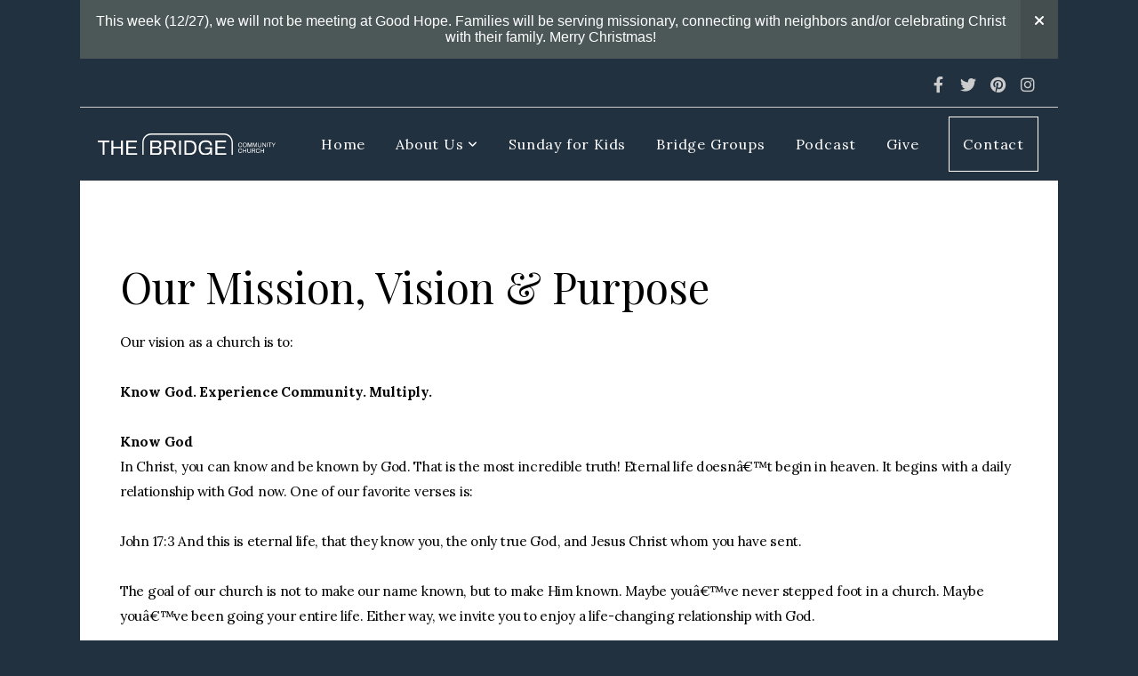

--- FILE ---
content_type: image/svg+xml
request_url: https://storage2.snappages.site/iqlu0ouydc/assets/images/15189001_2263x268.svg
body_size: 2979
content:
<?xml version="1.0" encoding="UTF-8"?>
<svg xmlns="http://www.w3.org/2000/svg" id="Layer_2" data-name="Layer 2" viewBox="0 0 2262.37 267.01">
  <defs>
    <style>
      .cls-1 {
        fill: #fff;
        stroke-width: 0px;
      }
    </style>
  </defs>
  <g id="Layer_1-2" data-name="Layer 1">
    <g>
      <g>
        <path class="cls-1" d="M60.46,263.92V108.78H0v-21.35h145.88v21.35h-60.98v155.14h-24.44Z"/>
        <path class="cls-1" d="M173.15,263.92V87.43h24.44v75.64h95.97v-75.64h24.7v176.5h-24.7v-79.5h-95.97v79.5h-24.44Z"/>
        <path class="cls-1" d="M362.51,263.92V87.43h135.85v21.1h-111.4v54.54h100.08v21.1h-100.08v58.66h112.95v21.1h-137.39Z"/>
      </g>
      <g>
        <path class="cls-1" d="M1812.55,168.83c-5.43,0-10.04-1-13.81-2.99-3.78-1.99-6.66-5.02-8.65-9.08-1.99-4.06-2.99-9.22-2.99-15.48,0-9.26,2.25-16.17,6.75-20.72,4.5-4.55,10.76-6.83,18.78-6.83,4.55,0,8.59.74,12.11,2.21,3.52,1.47,6.27,3.7,8.27,6.67,1.99,2.98,2.99,6.71,2.99,11.21h-7.45c0-3.1-.66-5.67-1.98-7.68s-3.17-3.53-5.55-4.54-5.17-1.51-8.38-1.51c-3.72,0-6.93.73-9.62,2.17-2.69,1.45-4.73,3.69-6.13,6.71-1.4,3.03-2.1,6.92-2.1,11.68v1.63c0,4.71.7,8.55,2.1,11.53,1.4,2.98,3.43,5.16,6.09,6.56,2.66,1.4,5.88,2.1,9.66,2.1,3.31,0,6.17-.49,8.58-1.47,2.41-.98,4.27-2.5,5.59-4.54,1.32-2.04,1.98-4.62,1.98-7.72h7.22c0,4.61-1.02,8.38-3.07,11.33s-4.83,5.15-8.34,6.6c-3.52,1.45-7.53,2.17-12.03,2.17Z"/>
        <path class="cls-1" d="M1870.21,168.83c-5.54,0-10.28-1.01-14.24-3.03-3.96-2.02-7.01-5.07-9.16-9.16-2.15-4.09-3.22-9.21-3.22-15.37s1.07-11.34,3.22-15.41c2.15-4.06,5.2-7.1,9.16-9.12s8.7-3.03,14.24-3.03,10.28,1.01,14.24,3.03,7.01,5.06,9.16,9.12c2.15,4.06,3.22,9.2,3.22,15.41s-1.07,11.28-3.22,15.37c-2.15,4.09-5.2,7.14-9.16,9.16-3.96,2.02-8.71,3.03-14.24,3.03ZM1870.21,162.47c2.9,0,5.52-.39,7.88-1.16s4.35-2,5.98-3.69c1.63-1.68,2.88-3.8,3.76-6.36.88-2.56,1.32-5.6,1.32-9.12v-1.63c0-3.57-.44-6.63-1.32-9.2-.88-2.56-2.13-4.68-3.76-6.36-1.63-1.68-3.62-2.91-5.98-3.69-2.35-.78-4.98-1.16-7.88-1.16s-5.59.39-7.92,1.16c-2.33.78-4.32,2.01-5.98,3.69-1.66,1.68-2.91,3.8-3.76,6.36s-1.28,5.63-1.28,9.2v1.63c0,3.52.43,6.56,1.28,9.12.85,2.56,2.11,4.68,3.76,6.36,1.66,1.68,3.65,2.91,5.98,3.69s4.97,1.16,7.92,1.16Z"/>
        <path class="cls-1" d="M1907.47,167.9v-53.24h11.41l12.11,34.54c.31.93.63,1.95.97,3.07.34,1.11.65,2.16.93,3.14.28.98.5,1.84.66,2.56h.54c.15-.78.36-1.67.62-2.68s.54-2.06.85-3.14c.31-1.09.59-2.07.85-2.95l12.11-34.54h11.33v53.24h-7.37v-31.2c0-1.6.03-3.35.08-5.24.05-1.89.1-3.62.16-5.2.05-1.58.08-2.7.08-3.38h-.62c-.15.67-.41,1.62-.78,2.83-.36,1.22-.74,2.48-1.13,3.8-.39,1.32-.74,2.5-1.05,3.53l-12.5,34.85h-6.36l-12.5-34.85c-.31-.88-.63-1.9-.97-3.07-.34-1.16-.67-2.37-1.01-3.61-.34-1.24-.66-2.41-.97-3.49h-.54c.05,1.14.09,2.55.12,4.23.03,1.68.05,3.36.08,5.04.03,1.68.04,3.2.04,4.54v31.2h-7.14Z"/>
        <path class="cls-1" d="M1973.2,167.9v-53.24h11.41l12.11,34.54c.31.93.63,1.95.97,3.07.34,1.11.65,2.16.93,3.14.28.98.5,1.84.66,2.56h.54c.15-.78.36-1.67.62-2.68s.54-2.06.85-3.14c.31-1.09.59-2.07.85-2.95l12.11-34.54h11.33v53.24h-7.37v-31.2c0-1.6.03-3.35.08-5.24.05-1.89.1-3.62.16-5.2.05-1.58.08-2.7.08-3.38h-.62c-.15.67-.41,1.62-.78,2.83-.36,1.22-.74,2.48-1.13,3.8-.39,1.32-.74,2.5-1.05,3.53l-12.5,34.85h-6.36l-12.5-34.85c-.31-.88-.63-1.9-.97-3.07-.34-1.16-.67-2.37-1.01-3.61-.34-1.24-.66-2.41-.97-3.49h-.54c.05,1.14.09,2.55.12,4.23.03,1.68.05,3.36.08,5.04.03,1.68.04,3.2.04,4.54v31.2h-7.14Z"/>
        <path class="cls-1" d="M2060.51,168.83c-4.5,0-8.38-.73-11.64-2.17-3.26-1.45-5.76-3.74-7.49-6.87-1.73-3.13-2.6-7.15-2.6-12.07v-33.06h7.37v33.84c0,4.66,1.25,8.15,3.76,10.48,2.51,2.33,6.04,3.49,10.59,3.49s8.2-1.16,10.79-3.49,3.88-5.82,3.88-10.48v-33.84h7.29v33.06c0,4.92-.88,8.94-2.64,12.07-1.76,3.13-4.28,5.42-7.57,6.87-3.29,1.45-7.21,2.17-11.76,2.17Z"/>
        <path class="cls-1" d="M2095.67,167.9v-53.24h7.14l25.84,35.08c.26.31.59.78,1.01,1.4s.83,1.23,1.24,1.82c.41.59.75,1.12,1.01,1.59h.31v-39.89h7.22v53.24h-6.75l-26.15-35.7c-.36-.57-.89-1.37-1.59-2.41-.7-1.03-1.28-1.86-1.75-2.48h-.39v40.59h-7.14Z"/>
        <path class="cls-1" d="M2152.79,167.9v-53.24h7.37v53.24h-7.37Z"/>
        <path class="cls-1" d="M2186.55,167.9v-46.8h-18.24v-6.44h44v6.44h-18.39v46.8h-7.37Z"/>
        <path class="cls-1" d="M2234.04,167.9v-22.12l-20.95-31.12h8.46l16.22,24.6h.39l16.14-24.6h8.07l-20.88,31.12v22.12h-7.45Z"/>
        <path class="cls-1" d="M1812.55,240.24c-5.43,0-10.04-1-13.81-2.99-3.78-1.99-6.66-5.02-8.65-9.08-1.99-4.06-2.99-9.22-2.99-15.48,0-9.26,2.25-16.17,6.75-20.72,4.5-4.55,10.76-6.83,18.78-6.83,4.55,0,8.59.74,12.11,2.21,3.52,1.47,6.27,3.7,8.27,6.67,1.99,2.98,2.99,6.71,2.99,11.21h-7.45c0-3.1-.66-5.67-1.98-7.68s-3.17-3.53-5.55-4.54-5.17-1.51-8.38-1.51c-3.72,0-6.93.73-9.62,2.17-2.69,1.45-4.73,3.69-6.13,6.71-1.4,3.03-2.1,6.92-2.1,11.68v1.63c0,4.71.7,8.55,2.1,11.53,1.4,2.98,3.43,5.16,6.09,6.56,2.66,1.4,5.88,2.1,9.66,2.1,3.31,0,6.17-.49,8.58-1.47,2.41-.98,4.27-2.5,5.59-4.54,1.32-2.04,1.98-4.62,1.98-7.72h7.22c0,4.61-1.02,8.38-3.07,11.33s-4.83,5.15-8.34,6.6c-3.52,1.45-7.53,2.17-12.03,2.17Z"/>
        <path class="cls-1" d="M1846.31,239.31v-53.24h7.37v22.82h28.95v-22.82h7.45v53.24h-7.45v-23.98h-28.95v23.98h-7.37Z"/>
        <path class="cls-1" d="M1925.01,240.24c-4.5,0-8.38-.73-11.64-2.17-3.26-1.45-5.76-3.74-7.49-6.87-1.73-3.13-2.6-7.15-2.6-12.07v-33.06h7.37v33.84c0,4.66,1.25,8.15,3.76,10.48,2.51,2.33,6.04,3.49,10.59,3.49s8.2-1.16,10.79-3.49,3.88-5.82,3.88-10.48v-33.84h7.29v33.06c0,4.92-.88,8.94-2.64,12.07-1.76,3.13-4.28,5.42-7.57,6.87-3.29,1.45-7.21,2.17-11.76,2.17Z"/>
        <path class="cls-1" d="M1960.16,239.31v-53.24h28.02c3.62,0,6.64.66,9.04,1.98,2.41,1.32,4.2,3.16,5.39,5.51,1.19,2.36,1.79,5.06,1.79,8.11,0,3.67-.83,6.83-2.48,9.47-1.66,2.64-3.93,4.53-6.83,5.67l11.18,22.51h-8.07l-10.4-21.19h-20.26v21.19h-7.37ZM1967.54,211.84h19.95c2.95,0,5.26-.9,6.95-2.72,1.68-1.81,2.52-4.29,2.52-7.45,0-1.97-.36-3.62-1.09-4.97-.73-1.34-1.79-2.39-3.18-3.14-1.4-.75-3.13-1.12-5.2-1.12h-19.95v19.4Z"/>
        <path class="cls-1" d="M2038.24,240.24c-5.43,0-10.04-1-13.81-2.99-3.78-1.99-6.66-5.02-8.65-9.08-1.99-4.06-2.99-9.22-2.99-15.48,0-9.26,2.25-16.17,6.75-20.72,4.5-4.55,10.76-6.83,18.78-6.83,4.55,0,8.59.74,12.11,2.21,3.52,1.47,6.27,3.7,8.27,6.67,1.99,2.98,2.99,6.71,2.99,11.21h-7.45c0-3.1-.66-5.67-1.98-7.68s-3.17-3.53-5.55-4.54-5.17-1.51-8.38-1.51c-3.72,0-6.93.73-9.62,2.17-2.69,1.45-4.73,3.69-6.13,6.71-1.4,3.03-2.1,6.92-2.1,11.68v1.63c0,4.71.7,8.55,2.1,11.53,1.4,2.98,3.43,5.16,6.09,6.56,2.66,1.4,5.88,2.1,9.66,2.1,3.31,0,6.17-.49,8.58-1.47,2.41-.98,4.27-2.5,5.59-4.54,1.32-2.04,1.98-4.62,1.98-7.72h7.22c0,4.61-1.02,8.38-3.07,11.33s-4.83,5.15-8.34,6.6c-3.52,1.45-7.53,2.17-12.03,2.17Z"/>
        <path class="cls-1" d="M2072,239.31v-53.24h7.37v22.82h28.95v-22.82h7.45v53.24h-7.45v-23.98h-28.95v23.98h-7.37Z"/>
      </g>
      <g>
        <path class="cls-1" d="M667.04,263.92V87.43h91.08c10.12,0,18.87,1.76,26.24,5.27,7.37,3.52,13.08,8.45,17.11,14.79,4.03,6.35,6.05,13.89,6.05,22.64,0,6.69-1.2,12.86-3.6,18.52-2.4,5.66-5.75,10.38-10.03,14.15-4.29,3.77-9.18,6.6-14.67,8.49v1.03c6.17,1.38,11.75,3.86,16.72,7.46,4.97,3.6,8.96,8.36,11.96,14.28,3,5.92,4.5,13.17,4.5,21.74,0,11.49-2.4,20.76-7.2,27.79-4.8,7.04-11.24,12.18-19.3,15.44-8.06,3.26-17.33,4.89-27.79,4.89h-91.08ZM691.49,163.07h62c5.83,0,10.89-1.16,15.18-3.47,4.29-2.32,7.67-5.57,10.16-9.78,2.48-4.2,3.73-8.96,3.73-14.28,0-9.26-2.49-16.08-7.46-20.45-4.98-4.37-11.58-6.56-19.81-6.56h-63.81v54.54ZM691.49,242.83h66.38c8.75,0,15.86-2.27,21.35-6.82,5.49-4.54,8.23-12.13,8.23-22.77,0-6.52-1.2-11.96-3.6-16.34-2.4-4.37-5.92-7.63-10.55-9.78-4.63-2.14-10.46-3.22-17.5-3.22h-64.32v58.92Z"/>
        <path class="cls-1" d="M846.63,263.92V87.43h92.88c12,0,22,2.19,29.97,6.56,7.98,4.37,13.93,10.46,17.88,18.27,3.94,7.81,5.92,16.77,5.92,26.89,0,12.18-2.75,22.64-8.23,31.39-5.49,8.75-13.04,15.01-22.64,18.78l37.05,74.61h-26.76l-34.48-70.24h-67.15v70.24h-24.44ZM871.07,172.84h66.12c9.78,0,17.45-3,23.03-9,5.57-6,8.36-14.24,8.36-24.7,0-6.52-1.2-12-3.6-16.47-2.4-4.46-5.92-7.93-10.55-10.42-4.63-2.48-10.38-3.73-17.24-3.73h-66.12v64.32Z"/>
        <path class="cls-1" d="M1033.67,263.92V87.43h24.44v176.5h-24.44Z"/>
        <path class="cls-1" d="M1102.36,263.92V87.43h65.87c18.52,0,34.3,3.09,47.34,9.26,13.03,6.17,23.03,15.74,29.97,28.69,6.95,12.95,10.42,29.72,10.42,50.3s-3.47,36.88-10.42,49.91c-6.95,13.04-16.94,22.68-29.97,28.94-13.04,6.26-28.82,9.39-47.34,9.39h-65.87ZM1126.81,242.83h40.91c9.78,0,18.52-1.24,26.24-3.73,7.72-2.48,14.32-6.3,19.81-11.45,5.49-5.15,9.65-11.79,12.48-19.94,2.83-8.14,4.25-17.88,4.25-29.2v-5.15c0-11.66-1.42-21.57-4.25-29.72-2.83-8.14-6.95-14.79-12.35-19.94-5.4-5.15-11.96-8.96-19.68-11.45-7.72-2.48-16.55-3.73-26.5-3.73h-40.91v134.3Z"/>
        <path class="cls-1" d="M1370.71,267.01c-28.47,0-50.13-7.46-64.96-22.38-14.84-14.92-22.25-37.9-22.25-68.95,0-20.24,3.43-37.13,10.29-50.68,6.86-13.55,16.98-23.71,30.36-30.49,13.38-6.77,29.67-10.16,48.88-10.16,12,0,22.9,1.29,32.67,3.86,9.78,2.57,18.22,6.48,25.34,11.71,7.12,5.23,12.61,11.79,16.47,19.68,3.86,7.89,5.79,17.24,5.79,28.04h-24.96c0-7.55-1.38-14.02-4.12-19.42-2.75-5.4-6.65-9.82-11.71-13.25-5.06-3.43-10.93-5.87-17.62-7.33-6.69-1.46-13.81-2.19-21.35-2.19-10.29,0-19.47,1.29-27.53,3.86-8.06,2.57-14.84,6.6-20.33,12.09s-9.69,12.52-12.61,21.1c-2.92,8.58-4.37,18.78-4.37,30.62v5.4c0,15.95,2.44,28.9,7.33,38.85,4.89,9.95,11.96,17.2,21.23,21.74,9.26,4.55,20.41,6.82,33.45,6.82s24.1-1.84,32.67-5.53c8.58-3.69,14.96-9.3,19.17-16.85,4.2-7.55,6.3-17.07,6.3-28.56v-3.09h-62.26v-20.84h86.96v92.88h-18.52l-2.57-22.38c-4.63,6.01-10.12,10.89-16.47,14.67-6.35,3.77-13.34,6.52-20.97,8.23-7.63,1.71-15.74,2.57-24.31,2.57Z"/>
        <path class="cls-1" d="M1496,263.92V87.43h135.85v21.1h-111.4v54.54h100.08v21.1h-100.08v58.66h112.95v21.1h-137.39Z"/>
      </g>
      <path class="cls-1" d="M1718.58,263.92h-16V111.74c0-52.79-42.95-95.74-95.74-95.74h-928.11c-52.79,0-95.74,42.95-95.74,95.74v152.18h-16V111.74c0-61.61,50.13-111.74,111.74-111.74h928.11c61.61,0,111.74,50.13,111.74,111.74v152.18Z"/>
    </g>
  </g>
</svg>
